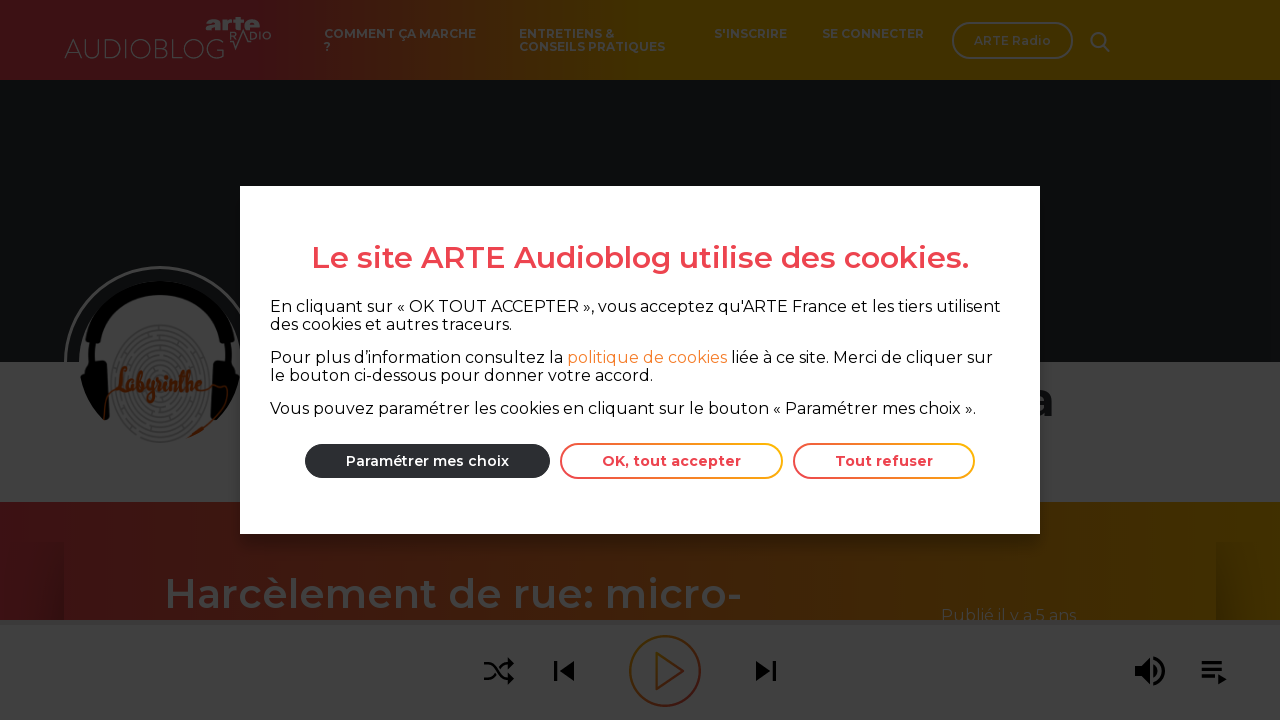

--- FILE ---
content_type: text/html; charset=UTF-8
request_url: https://audioblog.arteradio.com/blog/141008/podcast/165113/harcelement-de-rue-micro-trottoir-et-temoignages
body_size: 3046
content:
<!DOCTYPE html>
<html>
<head>
  <meta charset="UTF-8">
  <meta name="viewport" content="width=device-width, initial-scale=1, shrink-to-fit=no">
        <meta property="og:title" content="Audioblog | Harcèlement de rue: micro-trottoir et témoignages" data-react-helmet="true"/>
          <meta property="og:description" content="Juliette, Elisa et Maelise se sont penchées sur le sujet des agressions et violences dans la rue en France, qui touchent l’ensemble de la population mais surtout les femmes. Dans ce podcast, nos apprentis reporters ont réalisé des micro-trottoir d’inconnus avec des avis différents, des témoignages de victimes, ainsi  que des interviews de professionnels comme ; un membre du bureau des plaintes de la police nationale, une association « l’ALPMS » qui sert de médiateur social et qui a un rôle d’accompagnement des victimes, et Sophie Burlier membre de l'association « osez le féminisme 17 », association qui cherche à prévenir et sensibiliser à ces violences.
" data-react-helmet="true"/>
        <meta property="og:image" content="https://sons-audioblogs.arte.tv/audioblogs/v2/sons/141008/165113/origin_165113_vNyPk.png" data-react-helmet="true"/>
  
  <meta property="og:url" content="https://audioblog.arteradio.com/blog/141008/podcast/165113/harcelement-de-rue-micro-trottoir-et-temoignages"/>

  <title>      Audioblog | Harcèlement de rue: micro-trottoir et témoignages
  </title>
  <meta name="description"       Juliette, Elisa et Maelise se sont penchées sur le sujet des agressions et violences dans la rue en France, qui touchent l’ensemble de la population mais surtout les femmes. Dans ce podcast, nos apprentis reporters ont réalisé des micro-trottoir d’inconnus avec des avis différents, des témoignages de victimes, ainsi  que des interviews de professionnels comme ; un membre du bureau des plaintes de la police nationale, une association « l’ALPMS » qui sert de médiateur social et qui a un rôle d’accompagnement des victimes, et Sophie Burlier membre de l&#039;association « osez le féminisme 17 », association qui cherche à prévenir et sensibiliser à ces violences.

   data-react-helmet="true"/>

  <link rel="shortcut icon" href="/favicon-32.ico">

  <script type="text/javascript">
    var API_BASE_URL = "https://back-audioblog.arteradio.com";
    var COOKIE_POLICY_URL = "https://www.arteradio.com/content/politique-de-cookies-site-arte-radio";
    var API_CLIENT_ID = "bc57cab0-36e6-4b29-83f6-71f87bd2f66d";
    var API_CLIENT_SECRET = "xspevu";
    var FACEBOOK_APP_ID = "1027528207418466";
    var AUGURE_SUBSCRIPTION_URL = "/augure/subscription"
    var AMPLITUDE_API_KEY = "915d2c77da8bc040164ce7b75527e648";
  </script>

      <link href="/build/index.css" rel="stylesheet"/>
  </head>
<body>
  <noscript>
    You need to enable JavaScript to run this app.
  </noscript>
  <div id="root"></div>

  <script type="text/javascript" src="/build/index.759eef3773f6f2c343e3.js" crossorigin="anonymous"></script>
</body>
</html>
